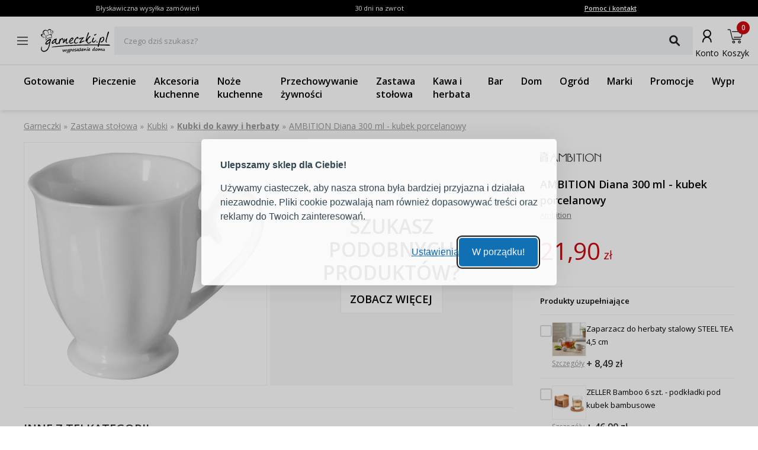

--- FILE ---
content_type: application/javascript; charset=UTF-8
request_url: https://www.garneczki.pl/_next/static/chunks/9265-2bdf609203632c60.js
body_size: 1809
content:
"use strict";(self.webpackChunk_N_E=self.webpackChunk_N_E||[]).push([[9265],{75676:function(e,t,n){function getDomainLocale(e,t,n,r){return!1}Object.defineProperty(t,"__esModule",{value:!0}),Object.defineProperty(t,"getDomainLocale",{enumerable:!0,get:function(){return getDomainLocale}}),n(97861),("function"==typeof t.default||"object"==typeof t.default&&null!==t.default)&&void 0===t.default.__esModule&&(Object.defineProperty(t.default,"__esModule",{value:!0}),Object.assign(t.default,t),e.exports=t.default)},9265:function(e,t,n){Object.defineProperty(t,"__esModule",{value:!0}),Object.defineProperty(t,"default",{enumerable:!0,get:function(){return g}});let r=n(87675),o=r._(n(7653)),l=n(32289),u=n(82162),f=n(70830),a=n(49491),i=n(33782),c=n(10812),s=n(90138),d=n(54945),p=n(75676),h=n(77215),y=n(8836),b=new Set;function prefetch(e,t,n,r,o,l){if(!l&&!(0,u.isLocalURL)(t))return;if(!r.bypassPrefetchedCheck){let o=void 0!==r.locale?r.locale:"locale"in e?e.locale:void 0,l=t+"%"+n+"%"+o;if(b.has(l))return;b.add(l)}let f=l?e.prefetch(t,o):e.prefetch(t,n,r);Promise.resolve(f).catch(e=>{})}function formatStringOrUrl(e){return"string"==typeof e?e:(0,f.formatUrl)(e)}let v=o.default.forwardRef(function(e,t){let n,r;let{href:f,as:b,children:v,prefetch:g=null,passHref:m,replace:_,shallow:C,scroll:O,locale:k,onClick:M,onMouseEnter:P,onTouchStart:j,legacyBehavior:E=!1,...L}=e;n=v,E&&("string"==typeof n||"number"==typeof n)&&(n=o.default.createElement("a",null,n));let I=o.default.useContext(c.RouterContext),S=o.default.useContext(s.AppRouterContext),U=null!=I?I:S,x=!I,R=!1!==g,w=null===g?y.PrefetchKind.AUTO:y.PrefetchKind.FULL,{href:T,as:D}=o.default.useMemo(()=>{if(!I){let e=formatStringOrUrl(f);return{href:e,as:b?formatStringOrUrl(b):e}}let[e,t]=(0,l.resolveHref)(I,f,!0);return{href:e,as:b?(0,l.resolveHref)(I,b):t||e}},[I,f,b]),K=o.default.useRef(T),A=o.default.useRef(D);E&&(r=o.default.Children.only(n));let N=E?r&&"object"==typeof r&&r.ref:t,[H,q,z]=(0,d.useIntersection)({rootMargin:"200px"}),B=o.default.useCallback(e=>{(A.current!==D||K.current!==T)&&(z(),A.current=D,K.current=T),H(e),N&&("function"==typeof N?N(e):"object"==typeof N&&(N.current=e))},[D,N,T,z,H]);o.default.useEffect(()=>{U&&q&&R&&prefetch(U,T,D,{locale:k},{kind:w},x)},[D,T,q,k,R,null==I?void 0:I.locale,U,x,w]);let F={ref:B,onClick(e){E||"function"!=typeof M||M(e),E&&r.props&&"function"==typeof r.props.onClick&&r.props.onClick(e),U&&!e.defaultPrevented&&function(e,t,n,r,l,f,a,i,c,s){let{nodeName:d}=e.currentTarget,p="A"===d.toUpperCase();if(p&&(function(e){let t=e.currentTarget,n=t.getAttribute("target");return n&&"_self"!==n||e.metaKey||e.ctrlKey||e.shiftKey||e.altKey||e.nativeEvent&&2===e.nativeEvent.which}(e)||!c&&!(0,u.isLocalURL)(n)))return;e.preventDefault();let navigate=()=>{let e=null==a||a;"beforePopState"in t?t[l?"replace":"push"](n,r,{shallow:f,locale:i,scroll:e}):t[l?"replace":"push"](r||n,{forceOptimisticNavigation:!s,scroll:e})};c?o.default.startTransition(navigate):navigate()}(e,U,T,D,_,C,O,k,x,R)},onMouseEnter(e){E||"function"!=typeof P||P(e),E&&r.props&&"function"==typeof r.props.onMouseEnter&&r.props.onMouseEnter(e),U&&(R||!x)&&prefetch(U,T,D,{locale:k,priority:!0,bypassPrefetchedCheck:!0},{kind:w},x)},onTouchStart(e){E||"function"!=typeof j||j(e),E&&r.props&&"function"==typeof r.props.onTouchStart&&r.props.onTouchStart(e),U&&(R||!x)&&prefetch(U,T,D,{locale:k,priority:!0,bypassPrefetchedCheck:!0},{kind:w},x)}};if((0,a.isAbsoluteUrl)(D))F.href=D;else if(!E||m||"a"===r.type&&!("href"in r.props)){let e=void 0!==k?k:null==I?void 0:I.locale,t=(null==I?void 0:I.isLocaleDomain)&&(0,p.getDomainLocale)(D,e,null==I?void 0:I.locales,null==I?void 0:I.domainLocales);F.href=t||(0,h.addBasePath)((0,i.addLocale)(D,e,null==I?void 0:I.defaultLocale))}return E?o.default.cloneElement(r,F):o.default.createElement("a",{...L,...F},n)}),g=v;("function"==typeof t.default||"object"==typeof t.default&&null!==t.default)&&void 0===t.default.__esModule&&(Object.defineProperty(t.default,"__esModule",{value:!0}),Object.assign(t.default,t),e.exports=t.default)},54945:function(e,t,n){Object.defineProperty(t,"__esModule",{value:!0}),Object.defineProperty(t,"useIntersection",{enumerable:!0,get:function(){return useIntersection}});let r=n(7653),o=n(12741),l="function"==typeof IntersectionObserver,u=new Map,f=[];function useIntersection(e){let{rootRef:t,rootMargin:n,disabled:a}=e,i=a||!l,[c,s]=(0,r.useState)(!1),d=(0,r.useRef)(null),p=(0,r.useCallback)(e=>{d.current=e},[]);(0,r.useEffect)(()=>{if(l){if(i||c)return;let e=d.current;if(e&&e.tagName){let r=function(e,t,n){let{id:r,observer:o,elements:l}=function(e){let t;let n={root:e.root||null,margin:e.rootMargin||""},r=f.find(e=>e.root===n.root&&e.margin===n.margin);if(r&&(t=u.get(r)))return t;let o=new Map,l=new IntersectionObserver(e=>{e.forEach(e=>{let t=o.get(e.target),n=e.isIntersecting||e.intersectionRatio>0;t&&n&&t(n)})},e);return t={id:n,observer:l,elements:o},f.push(n),u.set(n,t),t}(n);return l.set(e,t),o.observe(e),function(){if(l.delete(e),o.unobserve(e),0===l.size){o.disconnect(),u.delete(r);let e=f.findIndex(e=>e.root===r.root&&e.margin===r.margin);e>-1&&f.splice(e,1)}}}(e,e=>e&&s(e),{root:null==t?void 0:t.current,rootMargin:n});return r}}else if(!c){let e=(0,o.requestIdleCallback)(()=>s(!0));return()=>(0,o.cancelIdleCallback)(e)}},[i,n,t,c,d.current]);let h=(0,r.useCallback)(()=>{s(!1)},[]);return[p,c,h]}("function"==typeof t.default||"object"==typeof t.default&&null!==t.default)&&void 0===t.default.__esModule&&(Object.defineProperty(t.default,"__esModule",{value:!0}),Object.assign(t.default,t),e.exports=t.default)}}]);